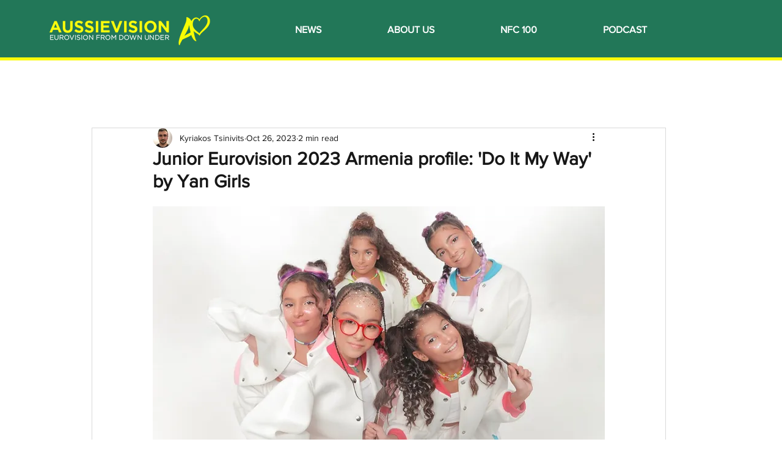

--- FILE ---
content_type: text/html; charset=utf-8
request_url: https://www.google.com/recaptcha/api2/aframe
body_size: 269
content:
<!DOCTYPE HTML><html><head><meta http-equiv="content-type" content="text/html; charset=UTF-8"></head><body><script nonce="ippRRL7Hgp82U_4XVxHjxQ">/** Anti-fraud and anti-abuse applications only. See google.com/recaptcha */ try{var clients={'sodar':'https://pagead2.googlesyndication.com/pagead/sodar?'};window.addEventListener("message",function(a){try{if(a.source===window.parent){var b=JSON.parse(a.data);var c=clients[b['id']];if(c){var d=document.createElement('img');d.src=c+b['params']+'&rc='+(localStorage.getItem("rc::a")?sessionStorage.getItem("rc::b"):"");window.document.body.appendChild(d);sessionStorage.setItem("rc::e",parseInt(sessionStorage.getItem("rc::e")||0)+1);localStorage.setItem("rc::h",'1766977359761');}}}catch(b){}});window.parent.postMessage("_grecaptcha_ready", "*");}catch(b){}</script></body></html>